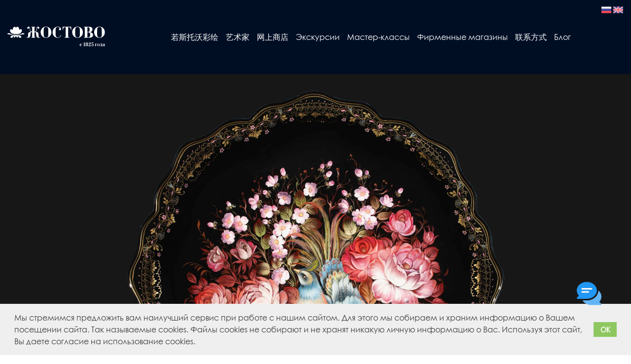

--- FILE ---
content_type: text/html; charset=utf-8
request_url: https://zhostovo.ru/product/utro?lang=cn
body_size: 9412
content:
<!DOCTYPE html>
<html><head><link media='print' onload='this.media="all"' rel='stylesheet' type='text/css' href='/served_assets/public/jquery.modal-0c2631717f4ce8fa97b5d04757d294c2bf695df1d558678306d782f4bf7b4773.css'><meta data-config="{&quot;product_id&quot;:106493596}" name="page-config" content="" /><meta data-config="{&quot;money_with_currency_format&quot;:{&quot;delimiter&quot;:&quot;&quot;,&quot;separator&quot;:&quot;.&quot;,&quot;format&quot;:&quot;%n %u&quot;,&quot;unit&quot;:&quot;руб&quot;,&quot;show_price_without_cents&quot;:1},&quot;currency_code&quot;:&quot;RUR&quot;,&quot;currency_iso_code&quot;:&quot;RUB&quot;,&quot;default_currency&quot;:{&quot;title&quot;:&quot;Российский рубль&quot;,&quot;code&quot;:&quot;RUR&quot;,&quot;rate&quot;:1.0,&quot;format_string&quot;:&quot;%n %u&quot;,&quot;unit&quot;:&quot;руб&quot;,&quot;price_separator&quot;:&quot;&quot;,&quot;is_default&quot;:true,&quot;price_delimiter&quot;:&quot;&quot;,&quot;show_price_with_delimiter&quot;:false,&quot;show_price_without_cents&quot;:true},&quot;facebook&quot;:{&quot;pixelActive&quot;:true,&quot;currency_code&quot;:&quot;RUB&quot;,&quot;use_variants&quot;:null},&quot;vk&quot;:{&quot;pixel_active&quot;:null,&quot;price_list_id&quot;:null},&quot;new_ya_metrika&quot;:true,&quot;ecommerce_data_container&quot;:&quot;dataLayer&quot;,&quot;common_js_version&quot;:&quot;v2&quot;,&quot;vue_ui_version&quot;:null,&quot;feedback_captcha_enabled&quot;:&quot;1&quot;,&quot;account_id&quot;:525940,&quot;hide_items_out_of_stock&quot;:false,&quot;forbid_order_over_existing&quot;:true,&quot;minimum_items_price&quot;:null,&quot;enable_comparison&quot;:true,&quot;locale&quot;:&quot;cn&quot;,&quot;client_group&quot;:null,&quot;consent_to_personal_data&quot;:{&quot;active&quot;:true,&quot;obligatory&quot;:true,&quot;description&quot;:&quot;Настоящим подтверждаю, что я ознакомлен и согласен с условиями \u003ca href=&#39;https://zhostovo.ru/page/politika-konfidentsialnost target=&#39;blank&#39;\u003eоферты и политики конфиденциальности\u003c/a\u003e.&quot;},&quot;recaptcha_key&quot;:&quot;6LfXhUEmAAAAAOGNQm5_a2Ach-HWlFKD3Sq7vfFj&quot;,&quot;recaptcha_key_v3&quot;:&quot;6LcZi0EmAAAAAPNov8uGBKSHCvBArp9oO15qAhXa&quot;,&quot;yandex_captcha_key&quot;:&quot;ysc1_ec1ApqrRlTZTXotpTnO8PmXe2ISPHxsd9MO3y0rye822b9d2&quot;,&quot;checkout_float_order_content_block&quot;:false,&quot;available_products_characteristics_ids&quot;:null,&quot;sber_id_app_id&quot;:&quot;5b5a3c11-72e5-4871-8649-4cdbab3ba9a4&quot;,&quot;theme_generation&quot;:2,&quot;quick_checkout_captcha_enabled&quot;:false,&quot;max_order_lines_count&quot;:500,&quot;sber_bnpl_min_amount&quot;:1000,&quot;sber_bnpl_max_amount&quot;:150000,&quot;counter_settings&quot;:{&quot;data_layer_name&quot;:&quot;dataLayer&quot;,&quot;new_counters_setup&quot;:false,&quot;add_to_cart_event&quot;:true,&quot;remove_from_cart_event&quot;:true,&quot;add_to_wishlist_event&quot;:true},&quot;site_setting&quot;:{&quot;show_cart_button&quot;:true,&quot;show_service_button&quot;:false,&quot;show_marketplace_button&quot;:false,&quot;show_quick_checkout_button&quot;:true},&quot;warehouses&quot;:[],&quot;captcha_type&quot;:&quot;google&quot;,&quot;human_readable_urls&quot;:false}" name="shop-config" content="" /><meta name='js-evnvironment' content='production' /><meta name='default-locale' content='cn' /><meta name='insales-redefined-api-methods' content="[]" /><script src="/packs/js/shop_bundle-2b0004e7d539ecb78a46.js"></script><script type="text/javascript" src="https://static.insales-cdn.com/assets/common-js/common.v2.25.28.js"></script><script type="text/javascript" src="https://static.insales-cdn.com/assets/static-versioned/v3.72/static/libs/lodash/4.17.21/lodash.min.js"></script>
<!--InsalesCounter -->
<script type="text/javascript">
(function() {
  if (typeof window.__insalesCounterId !== 'undefined') {
    return;
  }

  try {
    Object.defineProperty(window, '__insalesCounterId', {
      value: 525940,
      writable: true,
      configurable: true
    });
  } catch (e) {
    console.error('InsalesCounter: Failed to define property, using fallback:', e);
    window.__insalesCounterId = 525940;
  }

  if (typeof window.__insalesCounterId === 'undefined') {
    console.error('InsalesCounter: Failed to set counter ID');
    return;
  }

  let script = document.createElement('script');
  script.async = true;
  script.src = '/javascripts/insales_counter.js?7';
  let firstScript = document.getElementsByTagName('script')[0];
  firstScript.parentNode.insertBefore(script, firstScript);
})();
</script>
<!-- /InsalesCounter -->
      <script>gtmDataLayer = []; gtmDataLayer.push({
      'ecommerce': {
        'detail': {
          'products': [{"id":"106493596","name":"Утро","category":"Каталог","price":"0.0"}]
         }
       }
    });</script>
      <!-- Google Tag Manager -->
      <script>(function(w,d,s,l,i){w[l]=w[l]||[];w[l].push({'gtm.start':
      new Date().getTime(),event:'gtm.js'});var f=d.getElementsByTagName(s)[0],
      j=d.createElement(s),dl=l!='dataLayer'?'&l='+l:'';j.async=true;j.src=
      'https://www.googletagmanager.com/gtm.js?id='+i+dl;f.parentNode.insertBefore(j,f);
      })(window,document,'script','gtmDataLayer','GTM-NL5LZLQ');
      </script>
      <!-- End Google Tag Manager -->
<meta http-equiv="Content-Type" content="text/html; charset=UTF-8">

    <title>Утро</title>
    <link rel="shortcut icon" type="image/x-icon" href="https://static.insales-cdn.com/assets/1/6452/4839732/1764924148/favicon.ico">
  <link rel="shortcut icon" href="https://static.insales-cdn.com/assets/1/6452/4839732/1764924148/favicon.png" type="image/png">
    <meta name="viewport" content="width=device-width, initial-scale=1.0, minimum-scale=1.0, maximum-scale=1.0, user-scalable=no">
    <link rel="stylesheet" href="https://static.insales-cdn.com/assets/1/6452/4839732/1764924148/font-awesome.min.css">
    <!-- HTML5 shim and Respond.js for IE8 support of HTML5 elements and media queries -->
    <!-- WARNING: Respond.js doesn't work if you view the page via file:// -->
    <!--[if lt IE 9]>
    <script src="https://oss.maxcdn.com/html5shiv/3.7.2/html5shiv.min.js"></script>
    <script src="https://oss.maxcdn.com/respond/1.4.2/respond.min.js"></script>
    <![endif]-->
<meta property="og:image" content="https://static.insales-cdn.com/files/1/5838/27195086/original/DSF6237.jpeg"/>

<meta property="og:title" content="Утро"/>

<meta property="og:description" content="Утро"/>

<meta name="robots" content="index, follow">
<meta name="keywords" content="Утро">
<meta name="description" content="Утро">
<link href="https://static.insales-cdn.com/assets/1/6452/4839732/1764924148/page.css" type="text/css" rel="stylesheet">
<link rel="stylesheet" href="//use.fontawesome.com/releases/v5.8.2/css/all.css" integrity="sha384-oS3vJWv+0UjzBfQzYUhtDYW+Pj2yciDJxpsK1OYPAYjqT085Qq/1cq5FLXAZQ7Ay" crossorigin="anonymous">


<link href="https://static.insales-cdn.com/assets/1/6452/4839732/1764924148/template.css" type="text/css" data-template-style="true" rel="stylesheet">
<link href="https://static.insales-cdn.com/assets/1/6452/4839732/1764924148/swiper.min.css" type="text/css" data-template-style="true" rel="stylesheet">
<script type="text/javascript" src="https://static.insales-cdn.com/assets/1/6452/4839732/1764924148/swiper.min.js"></script>
<script type="text/javascript" src="https://static.insales-cdn.com/assets/1/6452/4839732/1764924148/template.js"></script>



    <script type="text/javascript">
        jQuery(document).ready(function(){
        if ($('#slideshow').length > 0) {
            jQuery('#slideshow').fadeSlideShow();
            }
        });
    </script>


<meta name='product-id' content='106493596' />
</head>

<body>
  <img src="https://static.insales-cdn.com/files/1/5838/27195086/original/DSF6237.jpeg" title="Роспись" style="opacity: 0; position: absolute; left: -6000px;" />
<div id="panel">
    </div>

<!-- BEGIN B1 -->

<div class="b1">
  <div class="lang-wrap" style="max-width: 100%; z-index: 1000; margin: 0 auto; float: none; position: relative;">
    <div class="lang" data-title="Китайский">
     
      
      
  <a href="/product/utro?"><img  src="https://static.insales-cdn.com/assets/1/6452/4839732/1764924148/ru.png" alt="Русский"
    title="Русский"></a>
      

      
      
  <a href="/product/utro?&lang=en"><img  src="https://static.insales-cdn.com/assets/1/6452/4839732/1764924148/en.png" alt="English"
    title="English"></a>
      

      

    </div>
  </div>
    <div class="col-md-3 col-md-2 o-col-md-offset-1" style="padding-right: 0;">
        <div class="logo-wrap">
            <a href="/?lang=cn">
                <img src="https://static.insales-cdn.com/assets/1/6452/4839732/1764924148/logo_left.svg" alt="Жостово" class="logo">
            </a>
        </div>
    </div>
    <div class="col-md-10">


    <div class="main-menu" style="text-align: center;">
      
 <a href="/page/jostovo?lang=cn" title="若斯托沃彩绘" class="main-menu-link  ">若斯托沃彩绘</a>

 <a href="/collection/painter?lang=cn" title="艺术家" class="main-menu-link  ">艺术家</a>

 <a href="https://zhostovo-shop.ru/?lang=cn" title="网上商店" class="main-menu-link  ">网上商店</a>

 <a href="/page/excursions?lang=cn" title="Экскурсии" class="main-menu-link  ">Экскурсии</a>

 <a href="/page/master-class?lang=cn" title="Мастер-классы" class="main-menu-link  ">Мастер-классы</a>

 <a href="/page/firmennye-magaziny?lang=cn" title="Фирменные магазины" class="main-menu-link  ">Фирменные магазины</a>

 <a href="/page/contacts?lang=cn" title="联系方式" class="main-menu-link  ">联系方式</a>

 <a href="/blogs/blog?lang=cn" title="Блог" class="main-menu-link  ">Блог</a>



    </div>
    </div>
    <div class="clb"></div>
</div>




<div class="b4-wrap">
    <div class="b4">
 
        <img class="loop" src="https://static.insales-cdn.com/images/products/1/5414/157996326/Утро.jpg" width="" height="" alt="Утро"/>
  

    </div>
</div>

<!-- END B4 -->

<!-- BEGIN B5-->

<div class="b5">

    <div class="container">
        <div class="row">
            <div class="col-sm-6">
                <p class="title1">
                    
                    Утро
                    
                    
                    <br><br>
                                      鲍里索娃·奥莉加·伊万诺夫娜
                                                                                           </p>
                <p class="text">
                  
                  出生在梅季希区的切维列沃村。曾在菲多斯金诺微型绘画学院师从久让耶夫学习。自1980年起，在若斯托沃装饰画工厂工作。卓越的绘画技术和复杂的配色方案、自由而富有诗意的构图突显了大师作品的特色。参加过许多画展，作了关于故乡和工艺者的诗。其作品保存在若斯托沃装饰画工厂的博物馆内。
                  
                   </p>
              
              
              
               <a href="https://zhostovo-shop.ru/collection/all?characteristics[]=48020376">
                    <button class="btn btn6">
                        Купить изделия этого автора
                </button>
                </a>
              
            </div>
                        <div class="col-sm-6">
                          
                          <div class="b5-img">
                              <img src="https://static.insales-cdn.com/images/products/1/7516/156753244/Борисова_Ольга_Ивановна.jpg" alt="">
                          </div>
                          
            </div>
                            <div class="clb"></div>
        </div>
    </div>

</div>


<!-- END B5 -->
<p class="title title-low">
    Работы этого художника:
</p>

<!-- BEGIN B3-->


<div class="b3">







    <div class="col-md-3" style="display: none;">
        <a href="/product/utro?lang=cn">
            <div class="b3-unit b3-unit1" data-src="https://static.insales-cdn.com/images/products/1/5470/157996382/Утро_превью.jpg">
                <div class="b3-img"><img src="https://static.insales-cdn.com/images/products/1/5470/157996382/Утро_превью.jpg" alt="Утро"></div>
                <div class="b3-unit-info">
                    <div class="b3-unit-info-text b3-unit-info1">
                        <p class="b3-text">Утро</p>
                        <p class="b3-text"></p>
                        <p class="b3-text">鲍里索娃·奥莉加·伊万诺夫娜</p>
                    </div>
                                    </div>
            </div>
        </a>
    </div>


    


    <div class="col-md-3" >
        <a href="/product/vals?lang=cn">
            <div class="b3-unit b3-unit2" data-src="https://static.insales-cdn.com/images/products/1/6102/157997014/Вальс_превью.jpg">
                <div class="b3-img"><img src="https://static.insales-cdn.com/images/products/1/6102/157997014/Вальс_превью.jpg" alt="Вальс"></div>
                <div class="b3-unit-info">
                    <div class="b3-unit-info-text b3-unit-info1">
                        <p class="b3-text">Вальс</p>
                        <p class="b3-text"></p>
                        <p class="b3-text">鲍里索娃·奥莉加·伊万诺夫娜</p>
                    </div>
                                    </div>
            </div>
        </a>
    </div>


    


    <div class="col-md-3" >
        <a href="/product/radostnyy?lang=cn">
            <div class="b3-unit b3-unit3" data-src="https://static.insales-cdn.com/images/products/1/532/157999636/Радостный_превью.jpg">
                <div class="b3-img"><img src="https://static.insales-cdn.com/images/products/1/532/157999636/Радостный_превью.jpg" alt="Радостный"></div>
                <div class="b3-unit-info">
                    <div class="b3-unit-info-text b3-unit-info1">
                        <p class="b3-text">Радостный</p>
                        <p class="b3-text"></p>
                        <p class="b3-text">鲍里索娃·奥莉加·伊万诺夫娜</p>
                    </div>
                                    </div>
            </div>
        </a>
    </div>


    


    <div class="col-md-3" >
        <a href="/product/leto?lang=cn">
            <div class="b3-unit b3-unit4" data-src="https://static.insales-cdn.com/images/products/1/1070/158000174/Лето_превью.jpg">
                <div class="b3-img"><img src="https://static.insales-cdn.com/images/products/1/1070/158000174/Лето_превью.jpg" alt="Лето"></div>
                <div class="b3-unit-info">
                    <div class="b3-unit-info-text b3-unit-info1">
                        <p class="b3-text">Лето</p>
                        <p class="b3-text"></p>
                        <p class="b3-text">鲍里索娃·奥莉加·伊万诺夫娜</p>
                    </div>
                                    </div>
            </div>
        </a>
    </div>


    


    <div class="col-md-3" >
        <a href="/product/staryy-sad?lang=cn">
            <div class="b3-unit b3-unit5" data-src="https://static.insales-cdn.com/images/products/1/7654/158006758/Старый_сад_превью.jpg">
                <div class="b3-img"><img src="https://static.insales-cdn.com/images/products/1/7654/158006758/Старый_сад_превью.jpg" alt="Старый сад"></div>
                <div class="b3-unit-info">
                    <div class="b3-unit-info-text b3-unit-info1">
                        <p class="b3-text">Старый сад</p>
                        <p class="b3-text"></p>
                        <p class="b3-text">鲍里索娃·奥莉加·伊万诺夫娜</p>
                    </div>
                                    </div>
            </div>
        </a>
    </div>


    


    <div class="col-md-3" >
        <a href="/product/teplyy-den?lang=cn">
            <div class="b3-unit b3-unit6" data-src="https://static.insales-cdn.com/images/products/1/8037/158007141/Теплый_день_превью.jpg">
                <div class="b3-img"><img src="https://static.insales-cdn.com/images/products/1/8037/158007141/Теплый_день_превью.jpg" alt="Теплый день"></div>
                <div class="b3-unit-info">
                    <div class="b3-unit-info-text b3-unit-info1">
                        <p class="b3-text">Теплый день</p>
                        <p class="b3-text"></p>
                        <p class="b3-text">鲍里索娃·奥莉加·伊万诺夫娜</p>
                    </div>
                                    </div>
            </div>
        </a>
    </div>


    


    <div class="col-md-3" >
        <a href="/product/venok-iz-roz?lang=cn">
            <div class="b3-unit b3-unit7" data-src="https://static.insales-cdn.com/images/products/1/142/158007438/Венок_из_роз_превью.jpg">
                <div class="b3-img"><img src="https://static.insales-cdn.com/images/products/1/142/158007438/Венок_из_роз_превью.jpg" alt="Венок из роз"></div>
                <div class="b3-unit-info">
                    <div class="b3-unit-info-text b3-unit-info1">
                        <p class="b3-text">Венок из роз</p>
                        <p class="b3-text"></p>
                        <p class="b3-text">鲍里索娃·奥莉加·伊万诺夫娜</p>
                    </div>
                                    </div>
            </div>
        </a>
    </div>


    


    <div class="col-md-3" >
        <a href="/product/v-sadu-2?lang=cn">
            <div class="b3-unit b3-unit8" data-src="https://static.insales-cdn.com/images/products/1/470/158007766/В_саду_превью.jpg">
                <div class="b3-img"><img src="https://static.insales-cdn.com/images/products/1/470/158007766/В_саду_превью.jpg" alt="В саду"></div>
                <div class="b3-unit-info">
                    <div class="b3-unit-info-text b3-unit-info1">
                        <p class="b3-text">В саду</p>
                        <p class="b3-text"></p>
                        <p class="b3-text">鲍里索娃·奥莉加·伊万诺夫娜</p>
                    </div>
                                    </div>
            </div>
        </a>
    </div>


    


    <div class="col-md-3" >
        <a href="/product/yuzhnyy?lang=cn">
            <div class="b3-unit b3-unit9" data-src="https://static.insales-cdn.com/images/products/1/925/158008221/Южный_превью.jpg">
                <div class="b3-img"><img src="https://static.insales-cdn.com/images/products/1/925/158008221/Южный_превью.jpg" alt="Южный"></div>
                <div class="b3-unit-info">
                    <div class="b3-unit-info-text b3-unit-info1">
                        <p class="b3-text">Южный</p>
                        <p class="b3-text"></p>
                        <p class="b3-text">鲍里索娃·奥莉加·伊万诺夫娜</p>
                    </div>
                                    </div>
            </div>
        </a>
    </div>


    


    <div class="col-md-3" >
        <a href="/product/skoro-zima?lang=cn">
            <div class="b3-unit b3-unit10" data-src="https://static.insales-cdn.com/images/products/1/1210/158008506/Скоро_зима_превью.jpg">
                <div class="b3-img"><img src="https://static.insales-cdn.com/images/products/1/1210/158008506/Скоро_зима_превью.jpg" alt="Скоро зима"></div>
                <div class="b3-unit-info">
                    <div class="b3-unit-info-text b3-unit-info1">
                        <p class="b3-text">Скоро зима</p>
                        <p class="b3-text"></p>
                        <p class="b3-text">鲍里索娃·奥莉加·伊万诺夫娜</p>
                    </div>
                                    </div>
            </div>
        </a>
    </div>


    


    <div class="col-md-3" >
        <a href="/product/polevye-tsvety-2?lang=cn">
            <div class="b3-unit b3-unit11" data-src="https://static.insales-cdn.com/images/products/1/1561/158008857/Полевые_цветы_превью.jpg">
                <div class="b3-img"><img src="https://static.insales-cdn.com/images/products/1/1561/158008857/Полевые_цветы_превью.jpg" alt="Полевые цветы"></div>
                <div class="b3-unit-info">
                    <div class="b3-unit-info-text b3-unit-info1">
                        <p class="b3-text">Полевые цветы</p>
                        <p class="b3-text"></p>
                        <p class="b3-text">鲍里索娃·奥莉加·伊万诺夫娜</p>
                    </div>
                                    </div>
            </div>
        </a>
    </div>


    


    <div class="col-md-3" >
        <a href="/product/ornamentalnyy-2?lang=cn">
            <div class="b3-unit b3-unit12" data-src="https://static.insales-cdn.com/images/products/1/1880/158009176/Орнаментальный_превью.jpg">
                <div class="b3-img"><img src="https://static.insales-cdn.com/images/products/1/1880/158009176/Орнаментальный_превью.jpg" alt="Орнаментальный"></div>
                <div class="b3-unit-info">
                    <div class="b3-unit-info-text b3-unit-info1">
                        <p class="b3-text">Орнаментальный</p>
                        <p class="b3-text"></p>
                        <p class="b3-text">鲍里索娃·奥莉加·伊万诺夫娜</p>
                    </div>
                                    </div>
            </div>
        </a>
    </div>


    


    <div class="col-md-3" >
        <a href="/product/starinnyy-motiv?lang=cn">
            <div class="b3-unit b3-unit13" data-src="https://static.insales-cdn.com/images/products/1/2292/158009588/Старинный_мотив_превью.jpg">
                <div class="b3-img"><img src="https://static.insales-cdn.com/images/products/1/2292/158009588/Старинный_мотив_превью.jpg" alt="Старинный мотив"></div>
                <div class="b3-unit-info">
                    <div class="b3-unit-info-text b3-unit-info1">
                        <p class="b3-text">Старинный мотив</p>
                        <p class="b3-text"></p>
                        <p class="b3-text">鲍里索娃·奥莉加·伊万诺夫娜</p>
                    </div>
                                    </div>
            </div>
        </a>
    </div>


    

    <div class="clb"></div>
</div>




<!-- END B3 -->

<div class="grey-separ"></div>


<div class="footer">
    <div class="col-md-3">
        <div class="logo-wrap social">
          
          
          <a href="https://vk.com/zhostovskayafabrika" target="_blank">
                <i class="fab fa-vk"></i>
              </a>
              <a href="https://ok.ru/group/53915971879102" target="_blank">
                <i class="fab fa-odnoklassniki"></i>
              </a>
              <a href="https://t.me/zhostovo_fabrika" target="_blank">
                <i class="fab fa-telegram"></i>
              </a>
          <a href="https://www.youtube.com/channel/UCT9TG7ENjCSnuYdE7m0Ix6A" target="_blank">
                <i class="fab fa-youtube"></i>
              </a>
                         
        </div>
    </div>
    <div class="col-md-9">

    <div class="main-menu">
      
 <a href="/page/jostovo?lang=cn" title="若斯托沃彩绘"  class="main-menu-link  ">若斯托沃彩绘</a>

 <a href="https://zhostovo-shop.ru/" title="网上商店"  class="main-menu-link  ">网上商店</a>

 <a href="/collection/museum?lang=cn" title="博物馆"  class="main-menu-link  ">博物馆</a>

 <a href="https://static.insales-cdn.com/files/1/2600/33835560/original/a849d5b9-2ba4-4010-8c3f-b4d330073793.pdf" title="Программа привилегий с 01.04.2024" target="blank" style="white-space: nowrap;" class="main-menu-link  ">Программа привилегий с 01.04.2024</a>



    </div>
    </div>
  <div class="col-md-12 qs50">
    Сделано в <a href="https://qs50.ru/" target="blank">QS50.ru</a>
  </div>
  <div class="col-md-12">
  <div class="information">
        <div class="policy"><a href = "https://zhostovo.ru/page/politika-konfidentsialnosti">Privacy policy and offer</a></div>
         <div class="policy"><a href = "https://zhostovo.ru/page/agreement">Term of use</a></div>
    <div class="policy"><a href = "https://zhostovo.ru/page/actions">Условия текущих акций</a></div>
  </div>
  </div>
    <div class="clb"></div>
</div>

<!-- END footer -->


<script type="text/javascript" src="https://static.insales-cdn.com/assets/1/6452/4839732/1764924148/jquery.loupe.js"></script>

<script type="text/javascript">$('.loop').loupe();</script>


<link rel="stylesheet" type="text/css" href="//cdnjs.cloudflare.com/ajax/libs/cookieconsent2/3.1.0/cookieconsent.min.css" />
  <style >
    .cc-revoke, .cc-window {font-family: inherit!important;}
    @media (max-width: 1024px) {
 .cc-window {font-size: 12px;}
}
    @media (max-width: 480px) {
      .cc-window {
       font-size: 11px;
    line-height: 1.3;
      }
}
</style>
<script src="//cdnjs.cloudflare.com/ajax/libs/cookieconsent2/3.1.0/cookieconsent.min.js"></script>
  <script src="https://cdn.jsdelivr.net/gh/VladimirIvanin/InSalesFeedback@0.16.0/dist/feedback.js"></script>
<script>
window.addEventListener("load", function(){
window.cookieconsent.initialise({
  "container": document.getElementById("cc"),
  "palette": {
    "popup": {
      "background": "#efefef",
      "text": "#404040"
    },
    "button": {
      "background": "#8ec760",
      "text": "#ffffff"
    }
  },
  "content": {
    "message": "Мы стремимся предложить вам наилучший сервис при работе с нашим сайтом. Для этого мы собираем и храним информацию о Вашем посещении сайта. Так называемые cookies. Файлы cookies не собирают и не хранят никакую личную информацию о Вас. Используя этот сайт, Вы даете согласие на использование cookies. ",
    "dismiss": "OK",
    "link": " "
  }
})});
</script>
  <script>

       $(document).ready(function() {
  $('.js-feedback').InSalesFeedback({
    require: ['from','content'],
    onError: function(data) {
      // Ошибка валидации
      console.log(data);
    },
    onSuccess: function(data) {      
      $('#thanks').text('Сообщение успешно отправлено');
      setTimeout(function(){
        $('#thanks').text('');
      }, 1000);
      console.log(data);
    },
    onFail: function(data) {
      // Ошибка при отправке сообщения
      alert(data.fail.errors[0]);
      console.log(data);
      
    }
  });
         
         $('a[href="/page/jostovo"]').on('click', function(e){
          e.preventDefault();
           
            location.href ='/#page-jostovo';
           
            
         });
})

  </script>
  <div id="cc"></div>
  <div class="chat">
 <div class="chat-open">
  <img title="Обратная связь" src='https://static.insales-cdn.com/files/1/3047/27462631/original/chat.png'/>
 </div>
 <div class="chat-whatsapp chat-hide">
 	<a target="_blank" href="https://api.whatsapp.com/send/?phone=79031479327">
    	<img title="Whatsapp" src='https://static.insales-cdn.com/files/1/3268/27462852/original/whatsapp.png'/>
    </a>
 </div>
 <div class="chat-telegram chat-hide">
 	<a target="_blank" href="https://t.me/zhostovo_fabrika">
    	<img title="Telegram" src='https://static.insales-cdn.com/files/1/3485/27463069/original/telegram.png'/>
    </a>
 </div>
 <div class="chat-vk chat-hide">
 	<a target="_blank" href="https://vk.com/zhostovskayafabrika">
    	<img title="VK" src='https://static.insales-cdn.com/files/1/3545/27463129/original/free-icon-vk-145813.png'/>
    </a>
  </div>
  <div class="chat-telephone chat-hide">
  	<a href="tel:74959813989">
    	<img title="Телефон" src='https://static.insales-cdn.com/files/1/3583/27463167/original/free-icon-telephone-724664.png'/>
    </a>
  </div>
  <div class="chat-mail chat-hide">
  	<a href="mailto:fabrika1825@bk.ru">
    	<img title="E-mail" src='https://static.insales-cdn.com/files/1/3592/27463176/original/free-icon-open-mail-4059271.png'/>
    </a>
  </div>
</div>

<style>
.chat{
 display: flex;
 margin: 0px;
 position: fixed;
 right: 60px;
 z-index: 9999;
 cursor: pointer;
 bottom: 100px;
 flex-direction: column-reverse;
 align-content: center;
 justify-content: center;
 align-items: center;
}
@media(max-width: 768px){
  	.chat{
		right: 10px;
    bottom: 10px;
		}
  }
.chat img{
 width: 50px;
 margin-top: 5px;
}
.chat-hide{
 display: none;
}
.active-chat{
 display: block!important;
 animation: myAnim 1s ease 0s 1 normal forwards;
}
  @keyframes myAnim {
	0% {
		opacity: 0;
		transform: rotateX(-70deg);
		transform-origin: bottom;
	}

	100% {
		opacity: 1;
		transform: rotateX(0);
		transform-origin: bottom;
	}
}
  
</style>
<script>
var chatshow = true;
$('.chat-open').on("click", function(){
	if (chatshow){
    	$('.chat-hide').addClass( "active-chat" );
		chatshow  = false;
    }
	else{
    	$('.chat-hide').removeClass( "active-chat" );
		chatshow  = true;
    }   
  
                
});
</script>

<script type="text/javascript">!function(){var t=document.createElement("script");t.type="text/javascript",t.async=!0,t.src="https://vk.com/js/api/openapi.js?169",t.onload=function(){VK.Retargeting.Init("VK-RTRG-1087186-hzYSi"),VK.Retargeting.Hit()},document.head.appendChild(t)}();</script><noscript><img src="https://vk.com/rtrg?p=VK-RTRG-1087186-hzYSi" style="position:fixed; left:-999px;" alt=""/></noscript>
<!-- Top.Mail.Ru counter -->
<script type="text/javascript">
var _tmr = window._tmr || (window._tmr = []);
_tmr.push({id: "3298933", type: "pageView", start: (new Date()).getTime()});
(function (d, w, id) {
  if (d.getElementById(id)) return;
  var ts = d.createElement("script"); ts.type = "text/javascript"; ts.async = true; ts.id = id;
  ts.src = "https://top-fwz1.mail.ru/js/code.js";
  var f = function () {var s = d.getElementsByTagName("script")[0]; s.parentNode.insertBefore(ts, s);};
  if (w.opera == "[object Opera]") { d.addEventListener("DOMContentLoaded", f, false); } else { f(); }
})(document, window, "tmr-code");
</script>
<noscript><div><img src="https://top-fwz1.mail.ru/counter?id=3298933;js=na" style="position:absolute;left:-9999px;" alt="Top.Mail.Ru" /></div></noscript>
<!-- /Top.Mail.Ru counter -->

      <!-- Google Tag Manager (noscript) -->
      <noscript><iframe src="https://www.googletagmanager.com/ns.html?id=GTM-NL5LZLQ"
      height="0" width="0" style="display:none;visibility:hidden"></iframe></noscript>
      <!-- End Google Tag Manager (noscript) -->
      <!-- Yandex.Metrika counter -->
      <script type="text/javascript" >
        (function(m,e,t,r,i,k,a){m[i]=m[i]||function(){(m[i].a=m[i].a||[]).push(arguments)};
        m[i].l=1*new Date();
        for (var j = 0; j < document.scripts.length; j++) {if (document.scripts[j].src === r) { return; }}
        k=e.createElement(t),a=e.getElementsByTagName(t)[0],k.async=1,k.src=r,a.parentNode.insertBefore(k,a)})
        (window, document, "script", "https://mc.yandex.ru/metrika/tag.js", "ym");

        ym(49124800, "init", {
             clickmap:true,
             trackLinks:true,
             accurateTrackBounce:true,
             webvisor:true,
             ecommerce:"dataLayer"
        });
      </script>
                                  <script type="text/javascript">
                            window.dataLayer = window.dataLayer || [];
                            window.dataLayer.push({"ecommerce":{"currencyCode":"RUB","detail":{"products":[{"id":106493596,"name":"Утро","category":"Каталог","price":0.0}]}}});
                            </script>

      <noscript><div><img src="https://mc.yandex.ru/watch/49124800" style="position:absolute; left:-9999px;" alt="" /></div></noscript>
      <!-- /Yandex.Metrika counter -->
<!-- Top.Mail.Ru counter -->
<script type="text/javascript">
var _tmr = window._tmr || (window._tmr = []);
_tmr.push({id: "3298933", type: "pageView", start: (new Date()).getTime()});
(function (d, w, id) {
  if (d.getElementById(id)) return;
  var ts = d.createElement("script"); ts.type = "text/javascript"; ts.async = true; ts.id = id;
  ts.src = "https://top-fwz1.mail.ru/js/code.js";
  var f = function () {var s = d.getElementsByTagName("script")[0]; s.parentNode.insertBefore(ts, s);};
  if (w.opera == "[object Opera]") { d.addEventListener("DOMContentLoaded", f, false); } else { f(); }
})(document, window, "tmr-code");
</script>
<noscript><div><img src="https://top-fwz1.mail.ru/counter?id=3298933;js=na" style="position:absolute;left:-9999px;" alt="Top.Mail.Ru" /></div></noscript>
<!-- /Top.Mail.Ru counter -->
<div class="m-modal m-modal--checkout" data-auto-activate="" data-quick-checkout-handle="default" id="insales-quick-checkout-dialog"><div class="m-modal-wrapper"><form id="quick_checkout_form" data-address-autocomplete="https://kladr.insales.ru" action="/orders/create_with_quick_checkout.json?lang=cn" accept-charset="UTF-8" method="post"><button class="m-modal-close" data-modal="close"></button><input name="quick_checkout_id" type="hidden" value="123240" /><input name="quick_checkout_captcha_enabled" type="hidden" value="false" /><div class="m-modal-heading">Заказ в один клик</div><div class="m-modal-errors"></div><input id="shipping_address_country" type="hidden" value="RU" /><div class="m-input m-input--required m-input--checkbox"><label for="client_consent_to_personal_data" class="m-input-label">同意处理个人数据</label><input type="hidden" name="client[consent_to_personal_data]" value="0" id="" class="" /><input type="checkbox" name="client[consent_to_personal_data]" value="1" id="client_consent_to_personal_data" /><span></span><div class="m-input-caption">Настоящим подтверждаю, что я ознакомлен и согласен с условиями <a href='https://zhostovo.ru/page/politika-konfidentsialnost target='blank'>оферты и политики конфиденциальности</a>.</div></div><div class="m-input"><label class="m-input-label" for="order_comment">Комментарий:</label><textarea rows="2" class="m-input-field" autocomplete="off" name="order[comment]" id="order_comment">
</textarea></div><div class="m-modal-footer"><button class="m-modal-button m-modal-button--checkout button--checkout" type="submit">Заказ в один клик</button></div></form></div></div></body></html>
